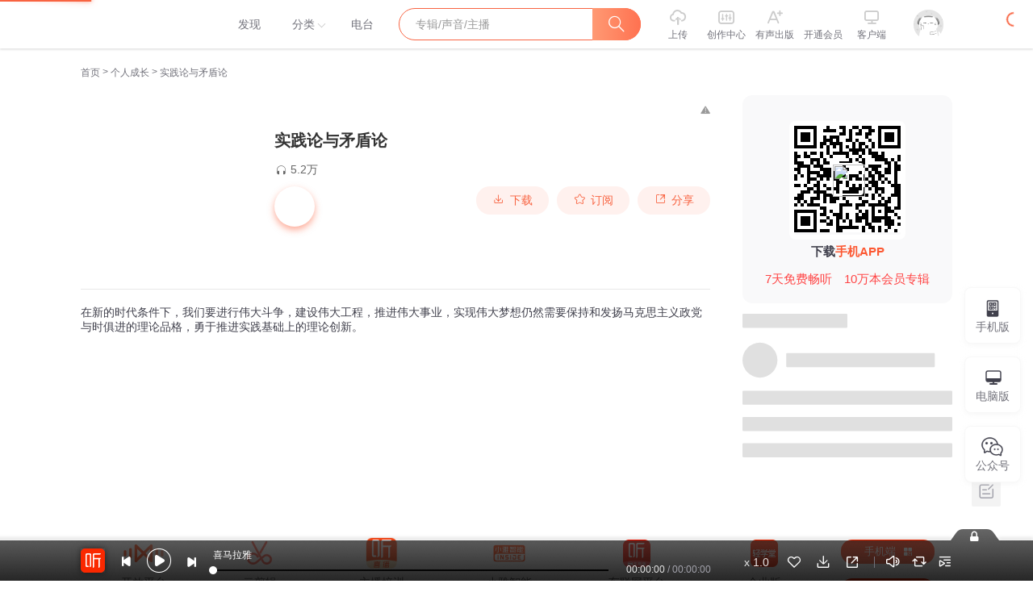

--- FILE ---
content_type: text/plain; charset=UTF-8
request_url: https://www.ximalaya.com/revision/user/basic?uid=74933141&needRealCount=true
body_size: 690
content:
{"ret":200,"msg":"基本信息","data":{"uid":74933141,"nickName":"书中有花香","cover":"//imagev2.xmcdn.com/storages/bf14-audiofreehighqps/22/E7/GKwRIMAH_SGdAABTnAIJa8Qu.jpg","background":"//s1.xmcdn.com/css/img/mycenter_bg/mycenter_bg_3.jpg","isVip":false,"constellationStr":"狮子座","constellationType":5,"personalSignature":"喜欢阅读，喜欢朗诵，喜欢发出内心美好的声音，如春花烂漫般的绽放。","fansCount":930,"gender":2,"birthMonth":8,"birthDay":8,"province":"北京市","city":"东城区","anchorGrade":5,"mvpGrade":6,"anchorGradeType":1,"isMusician":false,"anchorUrl":"//www.ximalaya.com/zhubo/74933141","relation":{"isFollow":false,"beFollow":true,"isBlack":false},"liveInfo":{"id":-1},"logoType":-1,"followingCount":147,"tracksCount":258,"albumsCount":13,"albumCountReal":13,"userCompany":"","qualificationGuideInfos":[]}}

--- FILE ---
content_type: text/plain; charset=utf-8
request_url: https://hdaa.shuzilm.cn/report?v=1.2.0&e=1&c=1&r=828934fb-60fe-4900-b569-50733396204e
body_size: 300
content:
Qv4iBZoe7u2HGrNB55qYhSshOTHm+eTk74il5Fv7kKsINCtsmXUklA1wHHlY+Q3QJfVN4N50xhx/H9HCxkudEstxoJLs4bmn/A09ZcxZQ+8tKL84p7ygAQOqtPv2S9OTF0erzkNtnSav0gZcK7p1rN3W+1ZEIoKmKdiTZAUj0Rdf4cwJCQJ802RFAx/Z71u+GNP7arEr9BPCQs7Z8mddS2ecAXTsuV/5AR2/ey+hCgAQI1OZwhm6lFQshrBw14mJRbNP783Su7iPJMVkYJTZKaMZCvTzczNsPNPAEJXz1Xo=

--- FILE ---
content_type: text/plain; charset=utf-8
request_url: https://hdaa.shuzilm.cn/report?v=1.2.0&e=1&c=1&r=70b85ff3-b63e-4b53-8c32-f61280042347
body_size: 300
content:
Qv4iBZoe7u2HGrNB55qYhSshOTHm+eTk74il5Fv7kKsINCtsmXUklA1wHHlY+Q3QJfVN4N50xhx/H9HCxkudEstxoJLs4bmn/A09ZcxZQ+8tKL84p7ygAQOqtPv2S9OTF0erzkNtnSav0gZcK7p1rN3W+1ZEIoKmKdiTZAUj0RdPcGnLQaQx7Rodg8pXJV/oMHemrT+BVKLMZ4yYjJHeZzkgOrYJPIGz3PVFtTZ3MlgQI1OZwhm6lFQshrBw14mJRbNP783Su7iPJMVkYJTZKaMZCvTzczNsPNPAEJXz1Xo=

--- FILE ---
content_type: text/plain; charset=utf-8
request_url: https://hdaa.shuzilm.cn/report?v=1.2.0&e=1&c=1&r=b38d2cae-59ce-43a4-badb-bfb8d1970e6a
body_size: 300
content:
Qv4iBZoe7u2HGrNB55qYhSshOTHm+eTk74il5Fv7kKsINCtsmXUklA1wHHlY+Q3QJfVN4N50xhx/H9HCxkudEstxoJLs4bmn/A09ZcxZQ+8tKL84p7ygAQOqtPv2S9OTF0erzkNtnSav0gZcK7p1rN3W+1ZEIoKmKdiTZAUj0Rck2DyoKZKQLOxl9LlY6efkHFp1P0qinpyVmDp3I05z+C63Wfci1lQ2Be9EqHd/zrkQI1OZwhm6lFQshrBw14mJRbNP783Su7iPJMVkYJTZKaMZCvTzczNsPNPAEJXz1Xo=

--- FILE ---
content_type: text/plain; charset=UTF-8
request_url: https://www.ximalaya.com/revision/comment/albumStatistics/68618092
body_size: 132
content:
{"ret":200,"msg":"success","data":{"isAlbumCommentShow":true,"totalCommentCount":4}}

--- FILE ---
content_type: text/plain; charset=UTF-8
request_url: https://www.ximalaya.com/revision/recommend/album/kw?albumId=68618092
body_size: 159
content:
{"ret":200,"data":{"recKw":{"sourceKw":"实践论与矛盾论","recommendText":[]},"uid":0,"albumId":68618092}}

--- FILE ---
content_type: text/plain; charset=UTF-8
request_url: https://www.ximalaya.com/revision/seo/hotWordAlbums?id=68618092&queryType=1
body_size: 3124
content:
{"ret":200,"msg":"success","data":{"hotWordAlbums":[{"id":80585095,"title":"如何提升自我认知能力","intro":"认知能力提升","nickname":"宁静微语","coverPath":"storages/e699-audiofreehighqps/75/A9/GMCoOR8JrTPSAAE8cwKsGnTs.png","link":"/album/80585095","playCount":3241,"trackCount":15,"isPaid":false,"vipType":0},{"id":100102622,"title":"【免费】白话版《官弈经》 | 明 张居正| 官场博弈","intro":"《官弈经》是明朝重臣张居正的作品，也是一部专门论述官场博弈的古代典籍，由于张...","nickname":"大海潜龙","coverPath":"storages/eca1-audiofreehighqps/2D/C4/GKwRIJIMTSSvAAvuqwPjbxdk.jpg","link":"/album/100102622","playCount":10757,"trackCount":29,"isPaid":false,"vipType":0},{"id":85045479,"title":"纯爱玄幻|我靠美貌吃掉大灰狼|追妻火葬场|多人精品","intro":"衣冠禽兽腹黑攻撒娇成性怂包受","nickname":"水蜜斯顺顺","coverPath":"storages/e7f7-audiofreehighqps/02/AB/GKwRIaILQ-ztAARGewNH5Tqb.jpeg","link":"/album/85045479","playCount":47637,"trackCount":1243,"isPaid":false,"vipType":0},{"id":72977653,"title":"高一政治必修一《中国特色社会主义》","intro":"高中文科考点资料高一政治必修一资料各章节分类重难点，考点总结。","nickname":"高中文科儿","coverPath":"storages/68b1-audiofreehighqps/F7/AF/GMCoOSUHaNVxAABThgHeaO4t.jpg","link":"/album/72977653","playCount":25002,"trackCount":5,"isPaid":false,"vipType":0},{"id":102931137,"title":"中华成语典故","intro":"成语浓缩了中华文化博大精深的语言智慧，蕴藏着深厚的文化底蕴，是中华民族语言文...","nickname":"朱小麦读书","coverPath":"storages/a798-audiofreehighqps/70/3B/GAqhF9kMfXe2AAER5gP9wHM0.jpg","link":"/album/102931137","playCount":216,"trackCount":6,"isPaid":false,"vipType":0},{"id":106846384,"title":"二十四史通识|白话讲解|纪传体|正史|入门必听","intro":"历史揭秘","nickname":"联合读创书院","coverPath":"storages/e3f1-audiofreehighqps/36/1E/GKwRIUEMsABOAAM3GwQZLx6N.jpeg","link":"/album/106846384","playCount":334,"trackCount":91,"isPaid":true,"vipType":0},{"id":107780226,"title":"三十六计","intro":"一部兵法奇书，与《孙子兵法》合称我国古代兵法谋略学的双璧，被古今中外许多军事...","nickname":"紫叶桃香","coverPath":"storages/6eb5-audiofreehighqps/18/AE/GAqh1QQL56ujAAJHqgOjsK0R.jpg","link":"/album/107780226","playCount":3791,"trackCount":38,"isPaid":false,"vipType":0},{"id":85282217,"title":"欢喜冤家｜免费 情感 ｜灵异｜双男主","intro":"灵异现象 ，搞笑","nickname":"花颜绘","coverPath":"storages/7d0d-audiofreehighqps/7B/1F/GAqhqKwLW-LsAAR0BgNUm8A4.jpeg","link":"/album/85282217","playCount":59834,"trackCount":578,"isPaid":false,"vipType":0},{"id":85046320,"title":"话说宋朝|宋朝那些事儿|地理版图最小，文化发展最大，军事实力最弱，经济实力最强|宋朝三百年历史|历史助眠故事","intro":"趣说大宋三百余年历史，拨开历史迷雾，还原一个真实的宋朝！","nickname":"军事历史纵横","coverPath":"storages/07b5-audiofreehighqps/AA/6B/GAqhUz8LQsbAABAAAANHcLE9.png","link":"/album/85046320","playCount":301338,"trackCount":475,"isPaid":false,"vipType":0},{"id":108606217,"title":"《毛选》读后笔记","intro":"毛选是解决人生难题的方法论 　　为什么越来越多的人疯狂爱上读毛选，因为它是让我们成长最快的方式之一...","nickname":"龙传胜","coverPath":"storages/3493-audiofreehighqps/68/20/GAqh9sAMy91hAAGmbgQmSPhE.jpg","link":"/album/108606217","playCount":4487,"trackCount":107,"isPaid":false,"vipType":0},{"id":82912429,"title":"【免费】穿书后我被反派世子盯上了|古风言情 甜宠","intro":"与你共赴一场穿越时空的爱恋","nickname":"沫沫有言","coverPath":"storages/8c95-audiofreehighqps/62/FC/GAqhJRIKlAFWAAIAfQMAsBcg.jpg","link":"/album/82912429","playCount":634476,"trackCount":626,"isPaid":false,"vipType":0},{"id":72059214,"title":"历史传奇故事汇 | 靠谱的历史八卦","intro":"趣史轶事，悬案谜题！八卦，我们是认真的！","nickname":"玲珑兮","coverPath":"storages/e8f2-audiofreehighqps/C1/84/GKwRIRwHMprqAAMqugG8193r.jpeg","link":"/album/72059214","playCount":1079119,"trackCount":144,"isPaid":false,"vipType":0},{"id":108752650,"title":"陈果夫、陈立夫与中统帝国：如何替蒋介石掌管国民党 | 民国权谋","intro":"通过陈氏兄弟的兴衰，透彻理解国民党官场派系斗争","nickname":"大吕说文史","coverPath":"storages/50f0-audiofreehighqps/94/8A/GKwRIDoMzOi_AAIyvQQmxnuS.jpeg","link":"/album/108752650","playCount":12554,"trackCount":166,"isPaid":true,"vipType":0},{"id":85177983,"title":"【多播】被渣后我嫁了他皇叔丨双重生丨痛感转移丨复仇虐渣丨权谋甜宠丨多人有声剧","intro":"双重生归来，嫁你皇叔，痛感转移大爽剧","nickname":"jjyy兔兔","coverPath":"storages/661f-audiofreehighqps/A0/3A/GKwRIJILTvOFAAwytwNMoGLZ.jpg","link":"/album/85177983","playCount":304501,"trackCount":203,"isPaid":true,"vipType":0},{"id":80743360,"title":"金陵春梦（八册全版（民国蒋介石故事","intro":"八册全版民国蒋介石故事演绎蒋JS故事加历史","nickname":"烟雨眷云舒","coverPath":"storages/0586-audiofreehighqps/AD/7C/GMCoOSIJustLAAG5UwKx0CvO.jpg","link":"/album/80743360","playCount":107005,"trackCount":484,"isPaid":false,"vipType":0},{"id":85974081,"title":"《官场精英》","intro":"天行健，君子自强不息！他强任他强，清风拂山岗，他横任他横，明月照大江！任尔东西南北风，我自泰然处...","nickname":"泽茗V","coverPath":"storages/00dc-audiofreehighqps/B0/5B/GKwRIUEMgc-YAAFVUQQAQeRM.jpg","link":"/album/85974081","playCount":80310,"trackCount":345,"isPaid":false,"vipType":0},{"id":73601373,"title":"《家庭、私有制和国家的起源》导读|马克思主义经典著作|马克思恩格斯|讲书","intro":"《家庭、私有制和国家的起源》是恩格斯阐发历史唯物主义的重要著作。在这部著作中，恩格斯运用唯物史观...","nickname":"隔岸飞虹","coverPath":"storages/b5b0-audiofreehighqps/74/74/GMCoOSYHiw0NAALXHwHocheZ.jpeg","link":"/album/73601373","playCount":33352,"trackCount":38,"isPaid":true,"vipType":0},{"id":85609763,"title":"中二病也要谈恋爱第二季","intro":"","nickname":"ln缤纷","coverPath":"storages/cf95-audiofreehighqps/D0/C0/GKwRIJELb_quAAE-DQNdPnKz.jpg","link":"/album/85609763","playCount":2774,"trackCount":9,"isPaid":false,"vipType":0}]}}

--- FILE ---
content_type: text/plain; charset=UTF-8
request_url: https://www.ximalaya.com/revision/album/v1/simple?albumId=68618092
body_size: 868
content:
{"ret":200,"msg":"成功","data":{"albumId":68618092,"isSelfAlbum":false,"currentUid":0,"albumPageMainInfo":{"anchorUid":74933141,"albumStatus":1,"showApplyFinishBtn":false,"showEditBtn":false,"showTrackManagerBtn":false,"showInformBtn":true,"cover":"//imagev2.xmcdn.com/storages/a9f8-audiofreehighqps/18/D2/GMCoOSEGeOphAABsbQFoieer.jpg","albumTitle":"实践论与矛盾论","updateDate":"2024-09-01","createDate":"2022-06-10","playCount":52403,"isPaid":false,"isFinished":0,"isSubscribe":false,"richIntro":"在新的时代条件下，我们要进行伟大斗争，建设伟大工程，推进伟大事业，实现伟大梦想仍然需要保持和发扬马克思主义政党与时俱进的理论品格，勇于推进实践基础上的理论创新。","shortIntro":"在新的时代条件下，我们要进行伟大斗争，建设伟大工程，推进伟大事业，实现伟大梦...","detailRichIntro":"在新的时代条件下，我们要进行伟大斗争，建设伟大工程，推进伟大事业，实现伟大梦想仍然需要保持和发扬马克思主义政党与时俱进的理论品格，勇于推进实践基础上的理论创新。","isPublic":true,"hasBuy":false,"vipType":0,"canCopyText":true,"subscribeCount":850,"sellingPoint":{},"subscriptInfo":{"albumSubscriptValue":-1,"url":""},"albumSubscript":-1,"tags":[],"categoryId":13,"ximiVipFreeType":0,"joinXimi":false,"freeExpiredTime":0,"categoryTitle":"个人成长","anchorName":"书中有花香","albumSeoTitle":"实践论与矛盾论","visibleStatus":0},"isTemporaryVIP":false}}